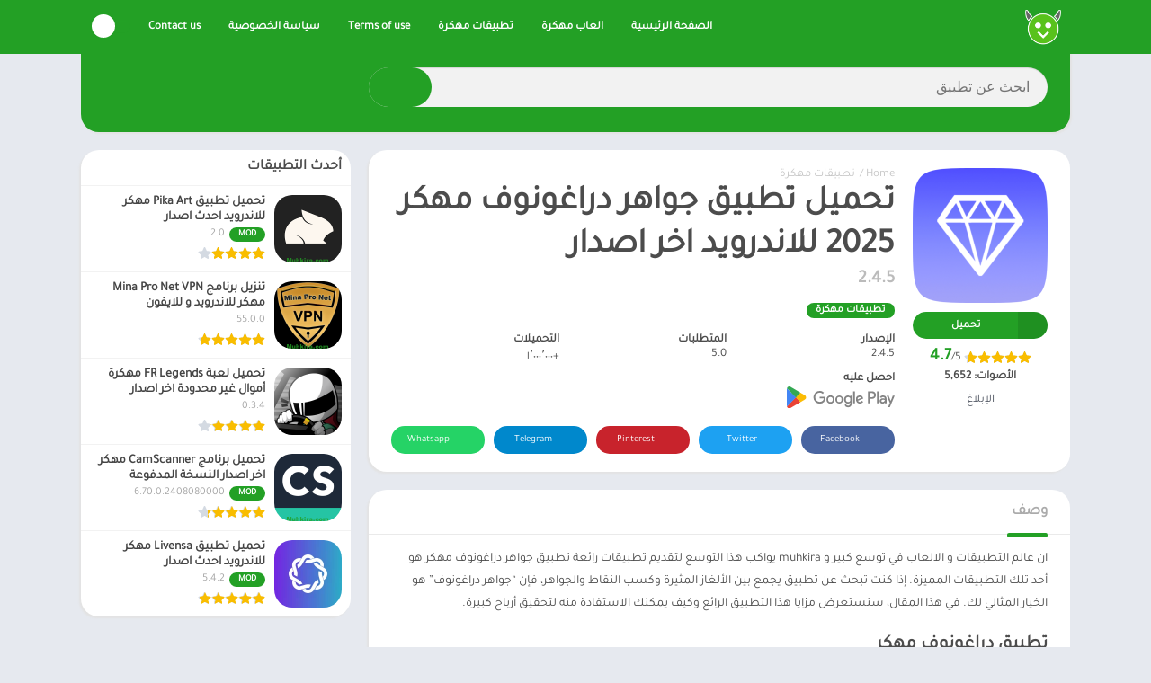

--- FILE ---
content_type: text/css
request_url: https://muhkira.com/wp-content/uploads/useanyfont/uaf.css?ver=1764374570
body_size: -169
content:
				@font-face {
					font-family: 'tajawal';
					src: url('/wp-content/uploads/useanyfont/9776Tajawal.woff2') format('woff2'),
						url('/wp-content/uploads/useanyfont/9776Tajawal.woff') format('woff');
					  font-display: auto;
				}

				.tajawal{font-family: 'tajawal' !important;}

						h1, h2, h3, h4, h5, h6, .entry-title, body.single-post .entry-title, body.page .entry-title, body.category .entry-title, .widget-title, .site-title, .site-description, body, p, blockquote, li, a, strong, b, em{
					font-family: 'tajawal' !important;
				}
		

--- FILE ---
content_type: text/css
request_url: https://muhkira.com/wp-content/themes/appyn/rtl.css?ver=2.0.14
body_size: 1336
content:
@charset "utf-8";
table td, table th {
	text-align: right;
}
.hamburger {
	left: 10px;
	right: initial;
}
#header nav {
	margin-right: auto;
	margin-left: 0;
}
#header nav .menu {
	float: right;
}
#header nav ul li {
	float: right;
}
#header nav .menu .sub-menu li a {
	text-align: right;
}
#header nav .menu > li.menu-item-has-children > a::after {
	left: 8px;
	right: initial;
}
#header nav .menu li.menu-item-has-children a {
	padding-left: 25px;
	padding-right: 15px;
}
#header nav ul .sub-menu .sub-menu {
	padding-left: 0;
	padding-right: 15px;
}
#button_light_dark {
	float: left;
    margin-left: 0;
    margin-right: 5px;
}
#menu-mobile {
    transform: translate3d(-100%, 0, 0);
    -webkit-transform: translate3d(-100%, 0, 0);
    -moz-transform: translate3d(-100%, 0, 0);
    -ms-transform: translate3d(-100%, 0, 0);
    -o-transform: translate3d(-100%, 0, 0);
    left: 0;
    right: auto;
}
#menu-mobile ul li.menu-item-has-children i {
	right: auto;
	left: 0;
}
#menu-mobile ul li.menu-item-has-children > a {
	padding-left: 60px;
	padding-right: 15px;
}
#header nav a i,
#sidebar1 a i {
	margin-left: 4px;
	margin-right: 0;
}
.toggle-nav .wrapper-inside > * {
	overflow: hidden;
	transform: translate3d(80%, 0, 0);
	-moz-transform: translate3d(80%, 0, 0);
	-ms-transform: translate3d(80%, 0, 0);
	-o-transform: translate3d(80%, 0, 0);
	-webkit-transform: translate3d(80%, 0, 0);
}
.sb_search[type=text] {
    padding: 0 20px 0px 120px;
    margin-left: -70px;
    margin-right:  0;
    float: right;
}
.sb_submit[type=submit] {
	float: left;
	border-radius: 2px 0px 0px 2px;
}
.box-rating .rating,
.rating .stars {
	-webkit-mask-position: right;
}
.box-rating .ratings-click .rating-click {
	float: right;
}
.section .bav1 {
    width: 16.66598%;
}
.w75.bloque-imagen {
	float: right;
	margin-right: 0;
	margin-left: 10px;
}
.section .bav2 .bloque-imagen {
	margin-right: 0;
	margin-left: 10px;
	float: right;
}
.section.blog .bloques li .scim {
	float: right;
	margin: 0 0 15px 15px;
}
.section.blog .bloques li .excerpt .readmore a {
	float: left;
}
.section .bloque-blog .bb-image {
	margin-left: 15px;
	margin-right: 0;
}
#searchBox ul {
	text-align: initial;
}
#searchBox form.wait::after {
	right: initial;
	left: 75px;
}
#subheader .social li {
	margin-left: 0;
	margin-right: 6px;
}
#subheader.np .social li:nth-child(1) {
    margin-right: 25px;
    margin-left: 0;
}
#sidebar {
	margin-left: 0;
	margin-right: 20px;
}
.app-s .s2 {
	padding-left: 0;
	margin-left: 0;
	padding-right: 170px;
	margin-right: -170px;
}
.bloque-blog,
.section .bav2 > a,
.app-s .box, 
.app-p .box,
.widget {
	box-shadow: -2px 2px 2px 0px #e3e3e3;
}
.app-s .box-versions .s2 {
	padding-left: 0;
	margin-left: 0;
    padding-right: 140px;
    margin-right: -140px;
}
.app-s .s2 .meta-cats a {
    margin-right: 0;
	margin-left: 5px;
}
.box .box-title::after {
	left: initial;
	right: 0;
}
.box .box-title::before {
	left: initial;
	right: -25px;
}
.app-s .s1 {
	margin-right: 0;
}
.app-icb, #breadcrumbs li {
	float: right;
	margin-right: 0;
	margin-left: 5px;
}
.app-s .app-spe {
	float: left;
}
.entry ol, .entry ul {
	margin: 0px 16px 20px 0;
}
h1.main-box-title {
	margin-right: 0;
	margin-left: 7px;
}
.buttond {
	padding-right: 36px;
	padding-left: 5px;
}
.app-s .bx-download ul li a i, .buttond i {
	left: initial;
	right: 0;
}
.botones_sociales a {
	text-align: initial;
	padding-right:  5px;
	padding-left:  17px;
}
#comments ol.comment-list .comment .comment-body {
	padding-left: 0;
	padding-right: 70px;
}
#comments ol.comment-list .comment .comment-body .comment-meta {
	float: left;
}
#comments ol.comment-list .comment .comment-body .comment-author img {
	left: initial;
	right: 0;
}
.app-p .px-postmeta > span, .section.blog .bloques li .s2 .px-postmeta > span {
	margin-left: 10px;
	margin-right: 0;
}
.app-s .data-app span {
	padding-right: 0;
	padding-left: 10px;
}
.tags a {
	margin-right: 0;
	margin-left: 8px;
}
.widget ul > li > a::before {
	left: initial;
	right: 0;
}
.widget .wp-block-categories a::before, .widget.widget_categories a::before {
    margin-left: 7px;
    margin-right: 0px;
}
#footer .footer-bottom .copy ul li:not(:nth-child(1))::before {
	margin-left: 5px;
	margin-right: 3px;
}
.footer-bottom .logo {
	margin-left: inherit;
	margin-right: auto;
}
#main-site .error404 form input[type=text] {
	padding-right: 20px;
    padding-left: 90px;
}
.px-carousel-item {
	margin-right: 0;
	margin-left: 10px;
}
.px-carousel-item:nth-last-child(1) {
	margin-left: 0;
}
.px-carousel-nav .px-next {
	left: 10px;
    right: initial;
}
.px-carousel-nav .px-prev {
	left: initial;
    right: 10px;
}
#slideimages .px-prev {
	left: initial;
	right: -25px;
}
#slideimages .px-next {
	left: -25px;
	right: initial;
}
.px-carousel-nav .px-next,
.px-carousel-nav .px-prev,
#slideimages .px-prev,
#slideimages .px-next {
	transform: rotate(180deg);
	-webkit-transform: rotate(180deg);
	-moz-transform: rotate(180deg);
	-ms-transform: rotate(180deg);
	-o-transform: rotate(180deg);
}
.imageBox .bn {
	transform: rotate(180deg) translateY(50%);
	-webkit-transform: rotate(180deg) translateY(50%);
	-moz-transform: rotate(180deg) translateY(50%);
	-ms-transform: rotate(180deg) translateY(50%);
	-o-transform: rotate(180deg) translateY(50%);
}
.imageBox .close {
	left: 0;
	right: initial;
}
.imageBox .bn.before {
	right: 15px;
	left: inherit;
	text-align: left;
}
.imageBox .bn.next {
	left: 15px;
	right: inherit;
}
#slideimages .px-carousel-item {
	margin-left: 5px;
	margin-right: 0;
}
#slideimages .px-carousel-item:nth-last-child(1) {
	margin-left: 0;
}
#box-report label {
	padding-left: 0;
	padding-right: 20px;
}
#box-report label input {
	right: 0;
	left: initial;
}
#list-downloadlinks li a.dapk_b {
    padding-right: 56px;
    padding-left: 15px;
}
.rounded #list-downloadlinks li a.dapk_b {
	padding-left: 25px;
	padding-right: 56px;
}
#dl-telegram {
	padding-right: 50px;
    padding-left: 16px;
}
.app-s .bx-download ul li a i {
	right: 0;
	left: initial;
	margin-left: 5px;
	margin-right: 0;
	border-radius: 0px 3px 3px 0px;
}
.bloque-status {
	right: -31px;
	left: inherit;
	transform: rotate(45deg);
	transform-origin: left bottom;
	font-size: 12px;
	line-height: 12px;
}
.w75 .bloque-status {
	right: -26px;
    left: initial;
}
.widget.widget_categories a::before {
	margin-right: 0;
	margin-left: 7px;
}
#backtotop {
	left: 15px;
	right: inherit;
}
.icop {
	margin-right: 0;
	margin-left: 5px;
}
.wp-block-search__button {
	margin-left: 0;
	margin-right: .625em;
}
.b-type {
	margin-right: 0;
	margin-left: 5px;
}
.fp_box .b-type {
    left: initial;
    right: 25px;
}
@keyframes subheaderimg_ {
	0% 		{transform: translateX(35%)}
	50% 	{transform: translateX(65%)}
	100% 	{transform: translateX(35%)}
}
@media (max-width: 1100px) {
	.sidg.full-width .sections {
		margin-right: 0;
	}
}
@media (max-width: 950px) {
	#sidebar {
		margin-right: 0;
	}
}
@media (max-width: 900px) {
	#slideimages .px-next {
		left: -10px;
	}
	#slideimages .px-prev {
		right: -10px;
	}
	#header nav .menu-open { 
		float: left;
	}
}
@media (max-width: 768px) {
	#header .logo {
		padding-left: 0;
		padding-right: 10px;
	}
	#sidebar {
		margin: 0;
	}
}
@media (max-width: 650px) {
	#searchBox form.wait::after {
		left: 40px;
	}
	.sb_search[type=text] {
		padding-left: 75px;
		padding-right: 10px;
	}
	.imageBox .bn.next {
		left: 2px;
	}
	.imageBox .bn.before {
		right: 2px;
	}
}
@media (max-width: 500px) {
	.section.blog .bloques .bca {
		padding-left: 0;
		padding-right: 90px;
	}
	.app-s .s1 {
		margin-left: 0;
		padding-right: 0;
		padding-left: 10px;
	}
	.app-s .s2 {
		width: 50%;
		margin: 0;
		padding: 0;
	}
	.app-s .data-app {
		padding-left: 0;
	}
	#comments ol.comment-list .comment .comment-body .comment-meta {
		float: none;
	}
}